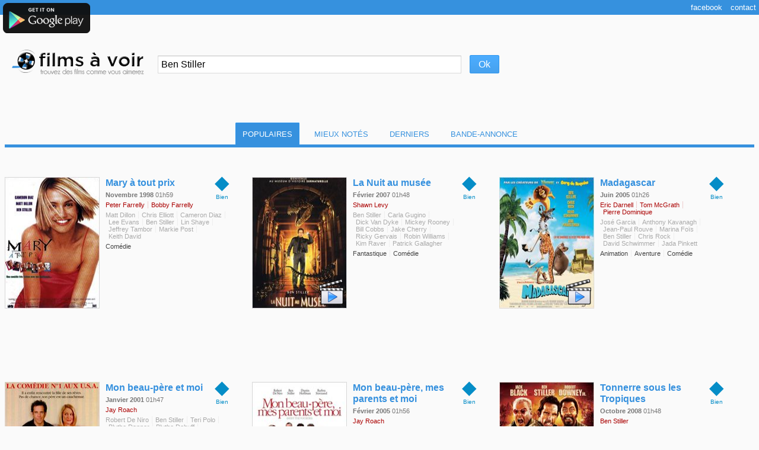

--- FILE ---
content_type: text/html; charset=utf-8
request_url: http://www.filmsavoir.fr/films-avec-ben-stiller-25348
body_size: 15070
content:
 <!DOCTYPE html> <html xmlns="http://www.w3.org/1999/xhtml" xml:lang="fr" lang="fr" xmlns:fb="http://ogp.me/ns/fb#"> <head id="ctl00_Head1"><link rel="icon" type="image/png" href="/App_Themes/Default/img/favicon.png" /><link href="/Combinator.aspx?idh=6349319993524359571&amp;type=css" rel="stylesheet" type="text/css" /><title> 12 films populaires avec Ben Stiller | Films à voir </title>
<meta name="description" content= "Une séléction de 12 films avec Ben Stiller. Découvrez de nouveaux films que vous aimerez. " />
<meta name="keywords" content="12, films, populaires, avec, ben, stiller," />
<meta http-equiv="X-UA-Compatible" content="IE=edge" />
<meta name="robots" content="index,follow,NOARCHIVE,NOODP" />
<meta http-equiv="cache-control" content="no-cache, must-revalidate" />
<meta http-equiv="pragma" content="no-cache" />
<meta name="revisit-after" content="15 days" />
<meta http-equiv="content-type" content="text/html; charset=UTF-8" />
<meta property="og:image" content="/ImageCache.aspx?img=aHR0cDovL2ltYWdlcy5hbGxvY2luZS5mci9tZWRpYXMvMDQvMjEvMzEvMDQyMTMxX2FmLmpwZw==" />
<meta property="og:site_name" content="Films à voir" /><link rel="shortcut icon" type="image/png" href="/favicon.ico" /> <script type="text/javascript" src="//ajax.googleapis.com/ajax/libs/jquery/1.7.2/jquery.min.js"></script> <meta property="fb:admins" content="632783708" /> </head> <body class='sugg'> <form name="aspnetForm" method="get" action="./" id="aspnetForm" autocomplete="off"> <div> </div> <div> <div class="logo"> <div class="left"> <h2> <a href='/'><img src="App_Themes/Default/img/films-a-voir-2.png" alt="Films à voir : Trouvez des films comme vous aimerez" title="Accueil Films à voir" /></a> </h2> </div> <div class="right"> <div class='totalcontainer'> <div id='blogvision'> </div> </div> <div id="fb-root"></div> <div class="autocomplete_container"> <input type="hidden" name="id" value='' /> <input type="hidden" name="p" value='25348' /> <input name="q" type="text" value="Ben Stiller" id="q" PlaceHolder="Choisissez un film, un acteur ou un réalisateur" x-webkit-speech="" x-webkit-grammar="builtin:search" lang="fr" /> </div> <input type="submit" value="Ok" /> </div> <div class="clear"></div> </div> <span id="ctl00_cph_LabelError"></span> <ol> <div class="tri"> <a class='active' href="/films-avec-ben-stiller-25348">Populaires</a> <a rel="nofollow" class='' href="/bons-films-avec-ben-stiller-25348">Mieux notés</a> <a rel="nofollow" class='' href="/derniers-films-avec-ben-stiller-25348">Derniers</a> <a rel="nofollow" class='' href="/bandes-annonces-de-films-avec-ben-stiller-25348">Bande-Annonce</a> </div> <li class='lvl4 ' itemscope itemtype="http://data-vocabulary.org/Review-aggregate" > <div class="card">&#9670; <span class="desc">Bien</span> <span class="unvisible" itemprop="rating" itemscope itemtype="http://data-vocabulary.org/Rating"> <span itemprop="average">3.36</span> sur <span itemprop="best">5</span> </span> <span class="unvisible" itemprop="votes">16611</span> </div> <div class="" title="" > <img class="affiche" src='/ImageCache.aspx?img=aHR0cDovL2ltYWdlcy5hbGxvY2luZS5mci9yXzE2MF8yNDAvYl8xX2Q2ZDZkNi9tZWRpYXMvMDQvMjEvMzEvMDQyMTMxX2FmLmpwZw==' alt="Mary à tout prix : Affiche" itemprop="photo" /> </div> <h1> <a class="title" href="/films-comme-mary-a-tout-prix-18478" itemprop="itemreviewed" >Mary à tout prix</a> </h1> <div class="infos"> <span class='date'> <span> novembre 1998 </span> <span class="unvisible" itemprop="dtreviewed" datetime="1998-11-11"> 1998-11-11 </span> </span> <span class='duree'> 01h59 </span> <span class='realisateur'><a href="/films-avec-peter-farrelly-21977">Peter Farrelly</a><a href="/films-avec-bobby-farrelly-27869">Bobby Farrelly</a></span> <span class='acteurs'><a href="/films-avec-matt-dillon-5199">Matt Dillon</a><a href="/films-avec-chris-elliott-16206">Chris Elliott</a><a href="/films-avec-cameron-diaz-17044">Cameron Diaz</a><a href="/films-avec-lee-evans-22021">Lee Evans</a><a href="/films-avec-ben-stiller-25348">Ben Stiller</a><a href="/films-avec-lin-shaye-27870">Lin Shaye</a><a href="/films-avec-jeffrey-tambor-2014">Jeffrey Tambor</a><a href="/films-avec-markie-post-80802">Markie Post</a><a href="/films-avec-keith-david-3427">Keith David</a></span> <span class='genres'><span>Comédie</span></span> </div> <div class='synopsis' itemprop="description">Ted, le loser , décide de retrouver son amour de jeunesse, la splendide Mary. Il engage un détective privé, Pat Healy, pour la retrouver. Persuadé qu'il a affaire à un dégénéré, Healy file à Miami et retrouve Mary. Elle est belle, gentille, s'occupe d'enfants handicapés et elle est célibataire. Decidé à garder Mary pour lui, il raconte à Ted qu'elle est devenue grosse, qu'elle est paralytique et qu'elle a quatre enfants. Mais Tucker, un architecte, est également amoureux de Mary. Il va faire cause commune avec Healy pour se débarrasser de Ted qui finalement a décidé de venir à Miami.</div> <div class="clear"></div> </li> <li class='lvl4 ' itemscope itemtype="http://data-vocabulary.org/Review-aggregate" > <div class="card">&#9670; <span class="desc">Bien</span> <span class="unvisible" itemprop="rating" itemscope itemtype="http://data-vocabulary.org/Rating"> <span itemprop="average">3.12</span> sur <span itemprop="best">5</span> </span> <span class="unvisible" itemprop="votes">13523</span> </div> <div class="video 18700496" title="Voir la Bande Annonce" > <img class="bandeannonce" alt="" src="./App_Themes/Default/img/video.png" /> <img class="affiche" src='/ImageCache.aspx?img=aHR0cDovL2ltYWdlcy5hbGxvY2luZS5mci9yXzE2MF8yNDAvYl8xX2Q2ZDZkNi9tZWRpYXMvbm1lZGlhLzE4LzYyLzg4LzM0LzE4NzAxOTQ2LmpwZw==' alt="La Nuit au musée : Affiche" itemprop="photo" /> </div> <h2> <a class="title" href="/films-comme-la-nuit-au-musee-109640" itemprop="itemreviewed" >La Nuit au musée</a> </h2> <div class="infos"> <span class='date'> <span> février 2007 </span> <span class="unvisible" itemprop="dtreviewed" datetime="2007-02-07"> 2007-02-07 </span> </span> <span class='duree'> 01h48 </span> <span class='realisateur'><a href="/films-avec-shawn-levy-69741">Shawn Levy</a></span> <span class='acteurs'><a href="/films-avec-ben-stiller-25348">Ben Stiller</a><a href="/films-avec-carla-gugino-17569">Carla Gugino</a><a href="/films-avec-dick-van-dyke-1387">Dick Van Dyke</a><a href="/films-avec-mickey-rooney-2392">Mickey Rooney</a><a href="/films-avec-bill-cobbs-13795">Bill Cobbs</a><a href="/films-avec-jake-cherry-128358">Jake Cherry</a><a href="/films-avec-ricky-gervais-101961">Ricky Gervais</a><a href="/films-avec-robin-williams-1191">Robin Williams</a><a href="/films-avec-kim-raver-104912">Kim Raver</a><a href="/films-avec-patrick-gallagher-99507">Patrick Gallagher</a></span> <span class='genres'><span>Fantastique</span><span>Comédie</span></span> </div> <div class='synopsis' itemprop="description">Le Muséum d'Histoire Naturelle renferme dans ses murs un secret mystérieux et stupéfiant que Larry, nouveau gardien de sécurité, ne va pas tarder à découvrir avec affolement : la nuit, toutes les expositions prennent vie ! Sous ses yeux, les soldats romains et les cow-boys miniatures se lancent dans une guerre acharnée, Attila et ses Huns commencent à piller les expositions avoisinantes, la momie tente de sortir de son sarcophage, le squelette du redoutable – mais néanmoins attachant – tyrannosaure rôde dans les couloirs... Le chaos est total ! Larry pourra-t-il remettre de l'ordre dans ses collections et sauver le musée ?</div> <div class="clear"></div> </li> <li class='lvl4 ' itemscope itemtype="http://data-vocabulary.org/Review-aggregate" > <div class="card">&#9670; <span class="desc">Bien</span> <span class="unvisible" itemprop="rating" itemscope itemtype="http://data-vocabulary.org/Rating"> <span itemprop="average">3.32</span> sur <span itemprop="best">5</span> </span> <span class="unvisible" itemprop="votes">11613</span> </div> <div class="video 18371517" title="Voir la Bande Annonce" > <img class="bandeannonce" alt="" src="./App_Themes/Default/img/video.png" /> <img class="affiche" src='/ImageCache.aspx?img=aHR0cDovL2ltYWdlcy5hbGxvY2luZS5mci9yXzE2MF8yNDAvYl8xX2Q2ZDZkNi9tZWRpYXMvbm1lZGlhLzE4LzM1LzUwLzY5LzE4NDI0MDU5LmpwZw==' alt="Madagascar : Affiche" itemprop="photo" /> </div> <h2> <a class="title" href="/films-comme-madagascar-16591" itemprop="itemreviewed" >Madagascar</a> </h2> <div class="infos"> <span class='date'> <span> juin 2005 </span> <span class="unvisible" itemprop="dtreviewed" datetime="2005-06-22"> 2005-06-22 </span> </span> <span class='duree'> 01h26 </span> <span class='realisateur'><a href="/films-avec-eric-darnell-28688">Eric Darnell</a><a href="/films-avec-tom-mcgrath-99569">Tom McGrath</a><a href="/films-avec-pierre-dominique-409849">Pierre Dominique</a></span> <span class='acteurs'><a href="/films-avec-jose-garcia-17690">José Garcia</a><a href="/films-avec-anthony-kavanagh-35352">Anthony Kavanagh</a><a href="/films-avec-jean-paul-rouve-21750">Jean-Paul Rouve</a><a href="/films-avec-marina-fois-38766">Marina Foïs</a><a href="/films-avec-ben-stiller-25348">Ben Stiller</a><a href="/films-avec-chris-rock-14611">Chris Rock</a><a href="/films-avec-david-schwimmer-27842">David Schwimmer</a><a href="/films-avec-jada-pinkett-15956">Jada Pinkett</a></span> <span class='genres'><span>Animation</span><span>Aventure</span><span>Comédie</span></span> </div> <div class='synopsis' itemprop="description">Lorsqu'un lion, un zèbre, une girafe, un hippopotame et une poignée de pingouins psychotiques fuient leur zoo new-yorkais pour secourir l'un des leurs, l'aventure s'écrit avec un grand A. Et lorsque le destin les réunit sur l'île de Madagascar, ils doivent apprendre en formation accélérée les rudiments de la vie à l'air libre.</div> <div class="clear"></div> </li> <li class='lvl4 ' itemscope itemtype="http://data-vocabulary.org/Review-aggregate" > <div class="card">&#9670; <span class="desc">Bien</span> <span class="unvisible" itemprop="rating" itemscope itemtype="http://data-vocabulary.org/Rating"> <span itemprop="average">3.33</span> sur <span itemprop="best">5</span> </span> <span class="unvisible" itemprop="votes">11543</span> </div> <div class="video 18652481" title="Voir la Bande Annonce" > <img class="bandeannonce" alt="" src="./App_Themes/Default/img/video.png" /> <img class="affiche" src='/ImageCache.aspx?img=aHR0cDovL2ltYWdlcy5hbGxvY2luZS5mci9yXzE2MF8yNDAvYl8xX2Q2ZDZkNi9tZWRpYXMvbm1lZGlhLzE4LzY3LzY3LzE5LzE5NDU4MTUwLmpwZw==' alt="Mon beau-père et moi : Affiche" itemprop="photo" /> </div> <h2> <a class="title" href="/films-comme-mon-beau-pere-et-moi-27777" itemprop="itemreviewed" >Mon beau-père et moi</a> </h2> <div class="infos"> <span class='date'> <span> janvier 2001 </span> <span class="unvisible" itemprop="dtreviewed" datetime="2001-01-03"> 2001-01-03 </span> </span> <span class='duree'> 01h47 </span> <span class='realisateur'><a href="/films-avec-jay-roach-18935">Jay Roach</a></span> <span class='acteurs'><a href="/films-avec-robert-de-niro-8">Robert De Niro</a><a href="/films-avec-ben-stiller-25348">Ben Stiller</a><a href="/films-avec-teri-polo-18989">Teri Polo</a><a href="/films-avec-blythe-danner-4703">Blythe Danner</a><a href="/films-avec-blythe-dehuff-39739">Blythe Dehuff</a><a href="/films-avec-jon-abrahams-34307">Jon Abrahams</a><a href="/films-avec-thomas-mccarthy-94775">Thomas McCarthy</a><a href="/films-avec-phyllis-george-39743">Phyllis George</a><a href="/films-avec-james-rebhorn-14128">James Rebhorn</a><a href="/films-avec-owen-wilson-29666">Owen Wilson</a></span> <span class='genres'><span>Comédie</span></span> </div> <div class='synopsis' itemprop="description">Greg Focker, un modeste infirmier de Chicago, vit depuis deux mois avec la charmante Pam Byrnes et rêve d'officialiser leur union. Ravie de sa proposition, la jeune femme insiste pour un strict respect des règles bourgeoises : Greg devra obtenir l'accord de son père, Jack. Deux semaines plus tard, le couple fait son apparition dans la luxueuse résidence des Byrnes. Accueilli à bras ouverts par la mère de Pam, Dina, Greg décèle d'emblée une certaine froideur chez Jack. Ce dernier ne compte pas &quot;céder&quot; sa fille chérie au premier venu. Bien décidé à emporter la mise, Greg, nerveux, se met en quatre pour s'attirer la sympathie et le respect de son beau-père, ancien agent de la CIA, mais toutes ses amabilités, toutes ses plaisanteries tombent à plat face à cet homme crispé, possessif et paranoïaque.</div> <div class="clear"></div> </li> <li class='lvl4 ' itemscope itemtype="http://data-vocabulary.org/Review-aggregate" > <div class="card">&#9670; <span class="desc">Bien</span> <span class="unvisible" itemprop="rating" itemscope itemtype="http://data-vocabulary.org/Rating"> <span itemprop="average">3.15</span> sur <span itemprop="best">5</span> </span> <span class="unvisible" itemprop="votes">8788</span> </div> <div class="" title="" > <img class="affiche" src='/ImageCache.aspx?img=aHR0cDovL2ltYWdlcy5hbGxvY2luZS5mci9yXzE2MF8yNDAvYl8xX2Q2ZDZkNi9tZWRpYXMvbm1lZGlhLzE4LzM1LzQ0LzQ5LzE4NDAzODgzLmpwZw==' alt="Mon beau-père, mes parents et moi : Affiche" itemprop="photo" /> </div> <h2> <a class="title" href="/films-comme-mon-beau-pere-mes-parents-et-moi-28560" itemprop="itemreviewed" >Mon beau-père, mes parents et moi</a> </h2> <div class="infos"> <span class='date'> <span> février 2005 </span> <span class="unvisible" itemprop="dtreviewed" datetime="2005-02-16"> 2005-02-16 </span> </span> <span class='duree'> 01h56 </span> <span class='realisateur'><a href="/films-avec-jay-roach-18935">Jay Roach</a></span> <span class='acteurs'><a href="/films-avec-robert-de-niro-8">Robert De Niro</a><a href="/films-avec-ben-stiller-25348">Ben Stiller</a><a href="/films-avec-teri-polo-18989">Teri Polo</a><a href="/films-avec-blythe-danner-4703">Blythe Danner</a><a href="/films-avec-dustin-hoffman-577">Dustin Hoffman</a><a href="/films-avec-barbra-streisand-2179">Barbra Streisand</a><a href="/films-avec-alanna-ubach-100713">Alanna Ubach</a><a href="/films-avec-ray-santiago-100714">Ray Santiago</a><a href="/films-avec-tim-blake-nelson-33434">Tim Blake Nelson</a><a href="/films-avec-owen-wilson-29666">Owen Wilson</a></span> <span class='genres'><span>Comédie</span></span> </div> <div class='synopsis' itemprop="description">Greg Focker est un brave infirmier qui accumule les déboires, les maladresses et les faux-pas. Soucieux de plaire à tout le monde et de faire oublier son nom grotesque, sa première entrevue avec ses futurs beaux-parents Jack et Dina Byrnes fut un concentré exemplaire de tout ce qu'il ne faut pas faire dans de telles circonstances. Entre-temps, les choses se sont arrangées, et Greg a même réussi à amadouer le terrifiant Jack et à intégrer son cercle de confiance. Pam et lui peuvent donc envisager le mariage, mais il reste à organiser une réunion entre les Byrnes et les Focker. Un paisible week-end en Floride dans la propriété de Bernie et Roz Focker -lui fervent libéral, elle sexologue militante- permettra enfin aux deux familles de lier connaissance. Un ultime examen de passage, qui ne devrait pas poser de problème...</div> <div class="clear"></div> </li> <li class='lvl4 ' itemscope itemtype="http://data-vocabulary.org/Review-aggregate" > <div class="card">&#9670; <span class="desc">Bien</span> <span class="unvisible" itemprop="rating" itemscope itemtype="http://data-vocabulary.org/Rating"> <span itemprop="average">3.21</span> sur <span itemprop="best">5</span> </span> <span class="unvisible" itemprop="votes">8353</span> </div> <div class="video 18827238" title="Voir la Bande Annonce" > <img class="bandeannonce" alt="" src="./App_Themes/Default/img/video.png" /> <img class="affiche" src='/ImageCache.aspx?img=aHR0cDovL2ltYWdlcy5hbGxvY2luZS5mci9yXzE2MF8yNDAvYl8xX2Q2ZDZkNi9tZWRpYXMvbm1lZGlhLzE4LzY0LzA0LzY5LzE4OTc2ODA4LmpwZw==' alt="Tonnerre sous les Tropiques : Affiche" itemprop="photo" /> </div> <h2> <a class="title" href="/films-comme-tonnerre-sous-les-tropiques-59011" itemprop="itemreviewed" >Tonnerre sous les Tropiques</a> </h2> <div class="infos"> <span class='date'> <span> octobre 2008 </span> <span class="unvisible" itemprop="dtreviewed" datetime="2008-10-15"> 2008-10-15 </span> </span> <span class='duree'> 01h48 </span> <span class='realisateur'><a href="/films-avec-ben-stiller-25348">Ben Stiller</a></span> <span class='acteurs'><a href="/films-avec-jack-black-21971">Jack Black</a><a href="/films-avec-robert-downey-jr-10976">Robert Downey Jr.</a><a href="/films-avec-brandon-jackson-195253">Brandon Jackson</a><a href="/films-avec-jay-baruchel-50623">Jay Baruchel</a><a href="/films-avec-steve-coogan-23032">Steve Coogan</a><a href="/films-avec-nick-nolte-1493">Nick Nolte</a><a href="/films-avec-danny-mcbride-197757">Danny McBride</a><a href="/films-avec-matthew-mcconaughey-19334">Matthew McConaughey</a><a href="/films-avec-tom-cruise-1722">Tom Cruise</a></span> <span class='genres'><span>Comédie</span><span>Guerre</span><span>Action</span></span> </div> <div class='synopsis' itemprop="description">Un casting d'enfer pour un voyage... au bout de l'enfer ! En tête d'affiche : Tugg Speedman, la star du film d'action, en chute libre depuis ses trois derniers navets. A ses côtés : Jeff Portnoy, spécialiste des comédies (très) bas de gamme, avide de prouver ses qualités de comédien ; Kirk Lazarus, acteur &quot;Méthode&quot; multi-recompensé et 100 % givré ; Chino, superstar pop et fan d'Al Pacino ; et Kevin Sandusky, le fringant petit jeune tout heureux de faire partie de la bande. Cinq egos surdimensionnés au service du &quot;plus grand film de guerre de tous les temps&quot;. Sur le papier, ça se tient (ou presque), mais sur le tournage tout dérape : les caprices des stars et l'incapacité du réalisateur, Damien Cockburn, font grimper les frais à une allure vertigineuse, au point que le studio décide de tout arrêter... C'est alors que Damien a l'idée &quot;géniale&quot; d'entraîner sa petite troupe au coeur du Triangle d'Or pour une expérience de &quot;cinéma-vérité&quot; d'un genre inédit. Mortel...</div> <div class="clear"></div> </li> <li class='lvl4 ' itemscope itemtype="http://data-vocabulary.org/Review-aggregate" > <div class="card">&#9670; <span class="desc">Bien</span> <span class="unvisible" itemprop="rating" itemscope itemtype="http://data-vocabulary.org/Rating"> <span itemprop="average">3.37</span> sur <span itemprop="best">5</span> </span> <span class="unvisible" itemprop="votes">5674</span> </div> <div class="video 18819357" title="Voir la Bande Annonce" > <img class="bandeannonce" alt="" src="./App_Themes/Default/img/video.png" /> <img class="affiche" src='/ImageCache.aspx?img=aHR0cDovL2ltYWdlcy5hbGxvY2luZS5mci9yXzE2MF8yNDAvYl8xX2Q2ZDZkNi9tZWRpYXMvbm1lZGlhLzE4LzY1LzQyLzU4LzE4OTk1MjE0LmpwZw==' alt="Madagascar 2 : Affiche" itemprop="photo" /> </div> <h2> <a class="title" href="/films-comme-madagascar-2-108900" itemprop="itemreviewed" >Madagascar 2</a> </h2> <div class="infos"> <span class='date'> <span> décembre 2008 </span> <span class="unvisible" itemprop="dtreviewed" datetime="2008-12-03"> 2008-12-03 </span> </span> <span class='duree'> 01h35 </span> <span class='realisateur'><a href="/films-avec-eric-darnell-28688">Eric Darnell</a><a href="/films-avec-tom-mcgrath-99569">Tom McGrath</a></span> <span class='acteurs'><a href="/films-avec-quinn-dempsey-stiller-495547">Quinn Dempsey Stiller</a><a href="/films-avec-declan-swift-542920">Declan Swift</a><a href="/films-avec-fred-tatasciore-182171">Fred Tatasciore</a><a href="/films-avec-ben-stiller-25348">Ben Stiller</a><a href="/films-avec-chris-rock-14611">Chris Rock</a><a href="/films-avec-david-schwimmer-27842">David Schwimmer</a><a href="/films-avec-jada-pinkett-15956">Jada Pinkett</a><a href="/films-avec-sacha-baron-cohen-71932">Sacha Baron Cohen</a></span> <span class='genres'><span>Animation</span><span>Aventure</span><span>Famille</span></span> </div> <div class='synopsis' itemprop="description">Toutes les adorables créatures de Madagascar sont de retour : le lion Alex, le zèbre Marty, la girafe Melman, l'hippopotame Gloria, le Roi Julien, Maurice et les pingouins... aucun ne manque à l'appel. Après s'être échoué sur les rivages lointains de Madagascar, nos New-yorkais ont concocté un plan dément - si dément qu'il pourrait bien réussir ! Avec une discipline quasi militaire, les pingouins ont rafistolé une épave d'avion, et au terme d'un vol chaotique à souhait, l'improbable équipage a pu rallier les vastes plaines d'Afrique. Les anciens pensionnaires du zoo de Central Park rencontrent alors pour la première fois leurs familles respectives dans leur habitat naturel. Une occasion unique de renouer avec ses racines, mais aussi de mesurer le gouffre qui sépare la nature de la civilisation, le &quot;continent noir&quot; de la &quot;jungle de béton&quot;. De nouvelles aventures, encore plus palpitantes, attendent nos amis sur la terre de leurs ancêtres, mais le souvenir de New York reste présent en chacun d'eux. N'est-ce pas là que doit finalement se jouer leur avenir ?</div> <div class="clear"></div> </li> <li class='lvl3 ' itemscope itemtype="http://data-vocabulary.org/Review-aggregate" > <div class="card">&#9670; <span class="desc">Sympa</span> <span class="unvisible" itemprop="rating" itemscope itemtype="http://data-vocabulary.org/Rating"> <span itemprop="average">2.54</span> sur <span itemprop="best">5</span> </span> <span class="unvisible" itemprop="votes">4823</span> </div> <div class="video 18360633" title="Voir la Bande Annonce" > <img class="bandeannonce" alt="" src="./App_Themes/Default/img/video.png" /> <img class="affiche" src='/ImageCache.aspx?img=aHR0cDovL2ltYWdlcy5hbGxvY2luZS5mci9yXzE2MF8yNDAvYl8xX2Q2ZDZkNi9tZWRpYXMvbm1lZGlhLzE4LzM1LzIwLzk1LzE4MzczODMyLmpwZw==' alt="Starsky et Hutch : Affiche" itemprop="photo" /> </div> <h2> <a class="title" href="/films-comme-starsky-et-hutch-46941" itemprop="itemreviewed" >Starsky et Hutch</a> </h2> <div class="infos"> <span class='date'> <span> avril 2004 </span> <span class="unvisible" itemprop="dtreviewed" datetime="2004-04-21"> 2004-04-21 </span> </span> <span class='duree'> 01h40 </span> <span class='realisateur'><a href="/films-avec-todd-phillips-34488">Todd Phillips</a></span> <span class='acteurs'><a href="/films-avec-vince-vaughn-18923">Vince Vaughn</a><a href="/films-avec-ben-stiller-25348">Ben Stiller</a><a href="/films-avec-owen-wilson-29666">Owen Wilson</a><a href="/films-avec-juliette-lewis-1495">Juliette Lewis</a><a href="/films-avec-snoop-dogg-38279">Snoop Dogg</a><a href="/films-avec-jason-bateman-59046">Jason Bateman</a><a href="/films-avec-fred-williamson-2259">Fred Williamson</a><a href="/films-avec-carmen-electra-33560">Carmen Electra</a><a href="/films-avec-amy-smart-33588">Amy Smart</a><a href="/films-avec-chris-penn-15571">Chris Penn</a></span> <span class='genres'><span>Comédie</span><span>Policier</span></span> </div> <div class='synopsis' itemprop="description">A force d'acharnement à combattre le crime, le détective David Starsky a épuisé tous ses équipiers. Le détective Ken &quot; Hutch &quot; Hutchinson a lui aussi quelques problèmes. Même s'il est un bon flic, son côté trop cool et son attirance pour l'argent facile lui font parfois mordre la bande blanche. Pour le capitaine Dobey, leur supérieur, il n'y a qu'une solution possible : les associer. Contraints de faire équipe malgré eux, Starsky et Hutch découvrent un cadavre sur la côte de Bay City. Avec l'aide de l'informateur Huggy les bons tuyaux, les deux policiers se plongent dans une enquête qui va les conduire tout droit à un richissime homme d'affaires intouchable. Décidés à élucider le mystère de cette affaire dont le premier cadavre n'était qu'un échantillon, Starsky et Hutch vont associer leurs talents pour échapper aux pièges et s'en sortir avec autant d'humour que de dégâts...</div> <div class="clear"></div> </li> <li class='lvl3 ' itemscope itemtype="http://data-vocabulary.org/Review-aggregate" > <div class="card">&#9670; <span class="desc">Sympa</span> <span class="unvisible" itemprop="rating" itemscope itemtype="http://data-vocabulary.org/Rating"> <span itemprop="average">2.87</span> sur <span itemprop="best">5</span> </span> <span class="unvisible" itemprop="votes">4805</span> </div> <div class="video 18368072" title="Voir la Bande Annonce" > <img class="bandeannonce" alt="" src="./App_Themes/Default/img/video.png" /> <img class="affiche" src='/ImageCache.aspx?img=aHR0cDovL2ltYWdlcy5hbGxvY2luZS5mci9yXzE2MF8yNDAvYl8xX2Q2ZDZkNi9tZWRpYXMvbm1lZGlhLzE4LzM1LzQwLzEwLzE4Mzg4MTM4LmpwZw==' alt="Même pas mal ! (Dodgeball) : Affiche" itemprop="photo" /> </div> <h2> <a class="title" href="/films-comme-meme-pas-mal-dodgeball-52644" itemprop="itemreviewed" >Même pas mal ! (Dodgeball)</a> </h2> <div class="infos"> <span class='date'> <span> septembre 2004 </span> <span class="unvisible" itemprop="dtreviewed" datetime="2004-09-22"> 2004-09-22 </span> </span> <span class='duree'> 01h32 </span> <span class='realisateur'><a href="/films-avec-rawson-marshall-thurber-90919">Rawson Marshall Thurber</a></span> <span class='acteurs'><a href="/films-avec-ben-stiller-25348">Ben Stiller</a><a href="/films-avec-vince-vaughn-18923">Vince Vaughn</a><a href="/films-avec-christine-taylor-22419">Christine Taylor</a><a href="/films-avec-justin-long-41550">Justin Long</a><a href="/films-avec-gary-cole-16455">Gary Cole</a><a href="/films-avec-jason-bateman-59046">Jason Bateman</a><a href="/films-avec-rip-torn-1720">Rip Torn</a><a href="/films-avec-hank-azaria-24028">Hank Azaria</a><a href="/films-avec-stephen-root-10551">Stephen Root</a><a href="/films-avec-joel-moore-130952">Joel Moore</a></span> <span class='genres'><span>Comédie</span></span> </div> <div class='synopsis' itemprop="description">Peter LaFleur est le charismatique et sous-estimé propriétaire d'un club de gym, pompeusement appelé Average Joe's . Mais l'endroit attire les convoitises de White Goodman, une puissante figure du monde du sport, propriétaire du rutilant Globo Gym . Une banque commissionne une experte, Kate Veatch, pour s'infiltrer dans les rouages directionnels de l' Average Joe's afin de finaliser l'OPA de la petite salle de gym par le géant complexe de fitness . Mais c'était sans compter sur les charmes enfantins de Peter qui, rapidement, acquiert à sa cause la belle Kate. Une alternative se présente à eux pour sauver l' Average Joe's : se lancer dans une compétition de dodgeball avec pour adversaires les gros bras du Globo Gym .</div> <div class="clear"></div> </li> <li class='lvl3 ' itemscope itemtype="http://data-vocabulary.org/Review-aggregate" > <div class="card">&#9670; <span class="desc">Sympa</span> <span class="unvisible" itemprop="rating" itemscope itemtype="http://data-vocabulary.org/Rating"> <span itemprop="average">2.80</span> sur <span itemprop="best">5</span> </span> <span class="unvisible" itemprop="votes">3928</span> </div> <div class="video 18358886" title="Voir la Bande Annonce" > <img class="bandeannonce" alt="" src="./App_Themes/Default/img/video.png" /> <img class="affiche" src='/ImageCache.aspx?img=aHR0cDovL2ltYWdlcy5hbGxvY2luZS5mci9yXzE2MF8yNDAvYl8xX2Q2ZDZkNi9tZWRpYXMvbm1lZGlhLzE4LzM1LzE4LzY0LzE4MzczMTY3LmpwZw==' alt="Polly et moi : Affiche" itemprop="photo" /> </div> <h2> <a class="title" href="/films-comme-polly-et-moi-54679" itemprop="itemreviewed" >Polly et moi</a> </h2> <div class="infos"> <span class='date'> <span> mars 2004 </span> <span class="unvisible" itemprop="dtreviewed" datetime="2004-03-10"> 2004-03-10 </span> </span> <span class='duree'> 01h30 </span> <span class='realisateur'><a href="/films-avec-john-hamburg-25189">John Hamburg</a></span> <span class='acteurs'><a href="/films-avec-ben-stiller-25348">Ben Stiller</a><a href="/films-avec-jennifer-aniston-12336">Jennifer Aniston</a><a href="/films-avec-philip-seymour-hoffman-21356">Philip Seymour Hoffman</a><a href="/films-avec-alec-baldwin-10297">Alec Baldwin</a><a href="/films-avec-debra-messing-66455">Debra Messing</a><a href="/films-avec-hank-azaria-24028">Hank Azaria</a><a href="/films-avec-bryan-brown-5392">Bryan Brown</a><a href="/films-avec-jsu-garcia-46697">Jsu Garcia</a><a href="/films-avec-michele-lee-12925">Michele Lee</a><a href="/films-avec-bob-dishy-21947">Bob Dishy</a></span> <span class='genres'><span>Comédie</span><span>Romance</span></span> </div> <div class='synopsis' itemprop="description">Reuben Feffer est l'homme le plus prudent, le plus routinier du monde. Planifiant sa vie et sa carrière d'assureur avec une rigueur toute mathématique, il se défie comme la peste de toute surprise, bonne ou mauvaise. L'insouciante Polly Prince navigue à vue, improvise au jour le jour, multiplie les paris et les coups de tête. Qu'importe : les occasions ne manquent pas, il y a toujours quelque part un nouveau job, un nouvel amour, un nouvel appartement dans une nouvelle ville. Deux surprises de taille viennent troubler la vie si ordonnée de Reuben Feffer. La première : sa femme le trompe et le plaque en pleine lune de miel. La seconde : il rencontre Polly à une réception, la trouve charmante, irrésistiblement drôle et séduisante, se souvient qu'ils firent ensemble leurs études secondaires et qu'elle était, comme lui, un modèle de sérieux. Aucune raison de penser qu'elle ait changé...</div> <div class="clear"></div> </li> <li class='lvl3 ' itemscope itemtype="http://data-vocabulary.org/Review-aggregate" > <div class="card">&#9670; <span class="desc">Sympa</span> <span class="unvisible" itemprop="rating" itemscope itemtype="http://data-vocabulary.org/Rating"> <span itemprop="average">2.80</span> sur <span itemprop="best">5</span> </span> <span class="unvisible" itemprop="votes">3817</span> </div> <div class="video 18882404" title="Voir la Bande Annonce" > <img class="bandeannonce" alt="" src="./App_Themes/Default/img/video.png" /> <img class="affiche" src='/ImageCache.aspx?img=aHR0cDovL2ltYWdlcy5hbGxvY2luZS5mci9yXzE2MF8yNDAvYl8xX2Q2ZDZkNi9tZWRpYXMvbm1lZGlhLzE4LzY5LzAzLzYyLzE5MDg2NTQ4LmpwZw==' alt="La Nuit au musée 2 : Affiche" itemprop="photo" /> </div> <h2> <a class="title" href="/films-comme-la-nuit-au-musee-2-130318" itemprop="itemreviewed" >La Nuit au musée 2</a> </h2> <div class="infos"> <span class='date'> <span> mai 2009 </span> <span class="unvisible" itemprop="dtreviewed" datetime="2009-05-20"> 2009-05-20 </span> </span> <span class='duree'> 01h45 </span> <span class='realisateur'><a href="/films-avec-shawn-levy-69741">Shawn Levy</a></span> <span class='acteurs'><a href="/films-avec-ben-stiller-25348">Ben Stiller</a><a href="/films-avec-robin-williams-1191">Robin Williams</a><a href="/films-avec-hank-azaria-24028">Hank Azaria</a><a href="/films-avec-amy-adams-71767">Amy Adams</a><a href="/films-avec-owen-wilson-29666">Owen Wilson</a><a href="/films-avec-steve-coogan-23032">Steve Coogan</a><a href="/films-avec-ricky-gervais-101961">Ricky Gervais</a><a href="/films-avec-alain-chabat-17423">Alain Chabat</a><a href="/films-avec-christopher-guest-6478">Christopher Guest</a><a href="/films-avec-bill-hader-143957">Bill Hader</a></span> <span class='genres'><span>Comédie</span><span>Aventure</span><span>Famille</span></span> </div> <div class='synopsis' itemprop="description">Le plus grand musée du monde vient d'accueillir de nouvelles expositions, et parmi elles, l'ancestrale tablette des pharaons aux pouvoirs magiques. Désormais la nuit, toutes les animations du musée prennent vie, y compris le maléfique pharaon Kahmunrah et ses acolytes Al Capone, Ivan le Terrible et Napoléon. Le gardien de musée Larry et ses vieux amis le Président Roosevelt, Attila, T-Rex, le romain Octavius et Jedediah le cowboy vont devoir livrer une bataille acharnée et délirante contre ces animations malintentionnées.</div> <div class="clear"></div> </li> <li class='lvl3 ' itemscope itemtype="http://data-vocabulary.org/Review-aggregate" > <div class="card">&#9670; <span class="desc">Sympa</span> <span class="unvisible" itemprop="rating" itemscope itemtype="http://data-vocabulary.org/Rating"> <span itemprop="average">2.84</span> sur <span itemprop="best">5</span> </span> <span class="unvisible" itemprop="votes">3152</span> </div> <div class="video 18745012" title="Voir la Bande Annonce" > <img class="bandeannonce" alt="" src="./App_Themes/Default/img/video.png" /> <img class="affiche" src='/ImageCache.aspx?img=aHR0cDovL2ltYWdlcy5hbGxvY2luZS5mci9yXzE2MF8yNDAvYl8xX2Q2ZDZkNi9tZWRpYXMvbm1lZGlhLzE4LzYzLzc4LzEzLzE4ODA3MjIzLmpwZw==' alt="Les Femmes de ses rêves : Affiche" itemprop="photo" /> </div> <h2> <a class="title" href="/films-comme-les-femmes-de-ses-reves-61180" itemprop="itemreviewed" >Les Femmes de ses rêves</a> </h2> <div class="infos"> <span class='date'> <span> novembre 2007 </span> <span class="unvisible" itemprop="dtreviewed" datetime="2007-11-28"> 2007-11-28 </span> </span> <span class='duree'> 01h45 </span> <span class='realisateur'><a href="/films-avec-peter-farrelly-21977">Peter Farrelly</a><a href="/films-avec-bobby-farrelly-27869">Bobby Farrelly</a></span> <span class='acteurs'><a href="/films-avec-ben-stiller-25348">Ben Stiller</a><a href="/films-avec-michelle-monaghan-96348">Michelle Monaghan</a><a href="/films-avec-malin-akerman-97430">Malin Akerman</a><a href="/films-avec-jerry-stiller-59931">Jerry Stiller</a><a href="/films-avec-carlos-mencia-174668">Carlos Mencia</a><a href="/films-avec-stephanie-courtney-109135">Stephanie Courtney</a><a href="/films-avec-nicol-paone-201809">Nicol Paone</a><a href="/films-avec-kathy-lamkin-94956">Kathy Lamkin</a><a href="/films-avec-rob-corddry-153665">Rob Corddry</a></span> <span class='genres'><span>Comédie</span><span>Romance</span></span> </div> <div class='synopsis' itemprop="description">Eddie est un velléitaire qui cherche depuis des années la femme parfaite. Persuadé d'avoir trouvé celle-ci sous les traits de la belle et très sensuelle Lila, il décide de mettre fin à un célibat prolongé, et l'épouse quelques semaines seulement après leur rencontre, avec les vifs encouragements de son père et de son meilleur ami. Mais la lune de miel au soleil du Mexique tourne au cauchemar, car Lila ne tarde pas à révéler sa vraie nature - terrifiante ! - et comprend qu'il a épousé... l'erreur de sa vie. Au bord de la crise de nerfs, le malheureux reprend espoir à la vue de la douce et belle Miranda, et s'enflamme une fois de plus, convaincu d'avoir découvert l'âme soeur. Problème : comment faire sa conquête tout en tenant Lila à l'écart ?</div> <div class="clear"></div> </li> <li class="clear"> <a href="/tous-les-films-avec-ben-stiller-25348#plus" class="plus">Afficher plus de films ...</a> </li> </ol> <div class="bonsfilms"> <a name="idees"><br /></a> <h2><a href="/#idees">Idées de bons films à voir</a></h2> <ul> <li> <h3><a class="title" href="/?id=171087&q=Elle+s%27appelait+Sarah" itemprop="itemreviewed" > <img class="affiche" src='/ImageCache.aspx?img=aHR0cDovL2ltYWdlcy5hbGxvY2luZS5mci9yXzE2MF8yNDAvYl8xX2Q2ZDZkNi9tZWRpYXMvbm1lZGlhLzE4LzcyLzgyLzAwLzE5NDgxNDExLmpwZw==' alt="Elle s&#39;appelait Sarah : Affiche" itemprop="photo" /><span class="title">Elle s'appelait Sarah</span> </a></h3> </li> <li> <h3><a class="title" href="/?id=25518&q=X-Men" itemprop="itemreviewed" > <img class="affiche" src='/ImageCache.aspx?img=aHR0cDovL2ltYWdlcy5hbGxvY2luZS5mci9yXzE2MF8yNDAvYl8xX2Q2ZDZkNi9tZWRpYXMvbm1lZGlhLzE4LzY2LzA5LzA0LzE5MDg5NTUyLmpwZw==' alt="X-Men : Affiche" itemprop="photo" /><span class="title">X-Men</span> </a></h3> </li> <li> <h3><a class="title" href="/?id=46865&q=Harry+Potter+et+le+Prisonnier+d%27Azkaban" itemprop="itemreviewed" > <img class="affiche" src='/ImageCache.aspx?img=aHR0cDovL2ltYWdlcy5hbGxvY2luZS5mci9yXzE2MF8yNDAvYl8xX2Q2ZDZkNi9tZWRpYXMvbm1lZGlhLzE4LzM1LzIzLzQxLzE4Mzc4MzgwLmpwZw==' alt="Harry Potter et le Prisonnier d&#39;Azkaban : Affiche" itemprop="photo" /><span class="title">Harry Potter et le Prisonnier d'Azkaban</span> </a></h3> </li> <li> <h3><a class="title" href="/?id=132087&q=Ben+X" itemprop="itemreviewed" > <img class="affiche" src='/ImageCache.aspx?img=aHR0cDovL2ltYWdlcy5hbGxvY2luZS5mci9yXzE2MF8yNDAvYl8xX2Q2ZDZkNi9tZWRpYXMvbm1lZGlhLzE4LzY1Lzc2LzcyLzE4OTE0ODY2LmpwZw==' alt="Ben X : Affiche" itemprop="photo" /><span class="title">Ben X</span> </a></h3> </li> <li> <h3><a class="title" href="/?id=9430&q=Au+nom+du+p%c3%a8re" itemprop="itemreviewed" > <img class="affiche" src='/ImageCache.aspx?img=aHR0cDovL2ltYWdlcy5hbGxvY2luZS5mci9yXzE2MF8yNDAvYl8xX2Q2ZDZkNi9tZWRpYXMvbm1lZGlhLzE4LzY1LzkwLzYzLzE5MjUzNjM1LmpwZw==' alt="Au nom du père : Affiche" itemprop="photo" /><span class="title">Au nom du père</span> </a></h3> </li> <li> <h3><a class="title" href="/?id=125077&q=Valse+avec+Bachir" itemprop="itemreviewed" > <img class="affiche" src='/ImageCache.aspx?img=aHR0cDovL2ltYWdlcy5hbGxvY2luZS5mci9yXzE2MF8yNDAvYl8xX2Q2ZDZkNi9tZWRpYXMvbm1lZGlhLzE4LzYzLzc4Lzc4LzE4OTQ3MDM1LmpwZw==' alt="Valse avec Bachir : Affiche" itemprop="photo" /><span class="title">Valse avec Bachir</span> </a></h3> </li> <li> <h3><a class="title" href="/?id=40623&q=Star+Wars+%3a+Episode+III+-+La+Revanche+des+Sith" itemprop="itemreviewed" > <img class="affiche" src='/ImageCache.aspx?img=aHR0cDovL2ltYWdlcy5hbGxvY2luZS5mci9yXzE2MF8yNDAvYl8xX2Q2ZDZkNi9tZWRpYXMvbm1lZGlhLzE4LzM1LzUzLzIzLzE4NDIzOTk3LmpwZw==' alt="Star Wars : Episode III - La Revanche des Sith : Affiche" itemprop="photo" /><span class="title">Star Wars : Episode III - La Revanche des Sith</span> </a></h3> </li> <li> <h3><a class="title" href="/?id=12262&q=Docteur+Patch" itemprop="itemreviewed" > <img class="affiche" src='/ImageCache.aspx?img=aHR0cDovL2ltYWdlcy5hbGxvY2luZS5mci9yXzE2MF8yNDAvYl8xX2Q2ZDZkNi9tZWRpYXMvbm1lZGlhL2ltYWdlcy9hZmZpY2hlcy8wMzIxNDIuanBn' alt="Docteur Patch : Affiche" itemprop="photo" /><span class="title">Docteur Patch</span> </a></h3> </li> <li> <h3><a class="title" href="/?id=33427&q=Le+Jour+le+plus+long" itemprop="itemreviewed" > <img class="affiche" src='/ImageCache.aspx?img=aHR0cDovL2ltYWdlcy5hbGxvY2luZS5mci9yXzE2MF8yNDAvYl8xX2Q2ZDZkNi9tZWRpYXMvbm1lZGlhLzE4LzM2LzI1LzMxLzE4NDY1NTQ0LmpwZw==' alt="Le Jour le plus long : Affiche" itemprop="photo" /><span class="title">Le Jour le plus long</span> </a></h3> </li> </ul> <div class="clear"></div> </div> <div class="gads"> <script type="text/javascript"><!--
        google_ad_client = "ca-pub-5921548222395031";
        /* FILMSAVOIR_FOOTER */
        google_ad_slot = "0109124349";
        google_ad_width = 728;
        google_ad_height = 90;
    //-->
    </script> <script type="text/javascript"
    src="http://pagead2.googlesyndication.com/pagead/show_ads.js">
    </script> </div> </div> <div> <input type="hidden" name="__VIEWSTATEGENERATOR" id="__VIEWSTATEGENERATOR" value="CA0B0334" /> </div> <script type="text/javascript"> 
//<![CDATA[ 
  var _gaq = _gaq || [];
  _gaq.push(['_setAccount', 'UA-263478-10']); 
  _gaq.push(['_setSiteSpeedSampleRate', 5]);
  _gaq.push(['_trackPageview']); 
  
 
  (function() { 
    var ga = document.createElement('script'); ga.type = 'text/javascript'; ga.async = true; 
    ga.src = ('https:' == document.location.protocol ? 'https://ssl' : 'http://www') + '.google-analytics.com/ga.js'; 
    var s = document.getElementsByTagName('script')[0]; s.parentNode.insertBefore(ga, s); 
  })(); 
  
  function AddGAStats(vUrl)
  { 
    _gaq.push(['_setSiteSpeedSampleRate', 5]); 
    _gaq.push(['_trackPageview', vUrl]);  
  }
  
  
 //]]>
</script> <div> <input type="hidden" name="__VIEWSTATEGENERATOR" id="__VIEWSTATEGENERATOR" value="C21772F6" /> </div></form> <div class="footer"> <a class="googleplay" href="https://play.google.com/store/apps/details?id=fr.webrox.filmsavoir" target="_blank"><img src="App_Themes/Default/img/google-play.png" alt="Google Play Films et Applications" /></a> <a href="http://www.facebook.com/FilmsAVoir" target="_blank">Facebook</a> <a href="contact.aspx">Contact</a> </div> <script type="text/javascript">/*<![CDATA[*/
var HTTP_HOST="http://www.filmsavoir.fr/";var NUM_SITE=0;var VERSION_SITE=260123;var DOMAINE_NAME="FilmsAVoir";var ORIGINAL_URL="";var FB_APP_ID=41371092599;var IS_ON_SERVER_REQUEST=false;/*]]>*/</script><script src="/Combinator.aspx?idh=6387321901681203281&amp;amp;type=js" type="text/javascript"></script><script type="text/javascript">/*<![CDATA[*/
$(document).ready(function(){$("#q").autocomplete(function(term,parse,options,cache,success)
{var myarray=null;var response=$.ajax({url:"ajax.aspx?action=getmovies",async:true,data:{query:term},success:function(data){myarray=data.value;var arrayValues="";if(myarray)
{{for(i=0;i<myarray.length;i++)
arrayValues+=myarray[i][0]+"|"+myarray[i][1]+"|"+myarray[i][2]+"|"+myarray[i][3]+"\n";}}
var parsed=options.parse&&options.parse(arrayValues)||parse(arrayValues);cache.add(term,parsed);success(term,parsed);},dataType:"json"});},{delay:200,minChars:3,width:0,max:0,matchSubset:false,scroll:false,formatItem:function(row){return row?"<img src="+row[2]+" />"+row[1]:null;},formatResult:function(row)
{return row?$("<P/>").html(row[1]).text():"";},orienteVersLeHaut:false,}).bind("result",function(e,arrayval)
{{$("INPUT[name=id]").val(arrayval[0]);$("INPUT[name=p]").val(arrayval[3]);$("FORM").submit();}});});/*]]>*/</script></body> </html> 

--- FILE ---
content_type: text/html; charset=utf-8
request_url: https://www.google.com/recaptcha/api2/aframe
body_size: 267
content:
<!DOCTYPE HTML><html><head><meta http-equiv="content-type" content="text/html; charset=UTF-8"></head><body><script nonce="R0eLERkhAH4JhscPM3TldA">/** Anti-fraud and anti-abuse applications only. See google.com/recaptcha */ try{var clients={'sodar':'https://pagead2.googlesyndication.com/pagead/sodar?'};window.addEventListener("message",function(a){try{if(a.source===window.parent){var b=JSON.parse(a.data);var c=clients[b['id']];if(c){var d=document.createElement('img');d.src=c+b['params']+'&rc='+(localStorage.getItem("rc::a")?sessionStorage.getItem("rc::b"):"");window.document.body.appendChild(d);sessionStorage.setItem("rc::e",parseInt(sessionStorage.getItem("rc::e")||0)+1);localStorage.setItem("rc::h",'1769202366634');}}}catch(b){}});window.parent.postMessage("_grecaptcha_ready", "*");}catch(b){}</script></body></html>